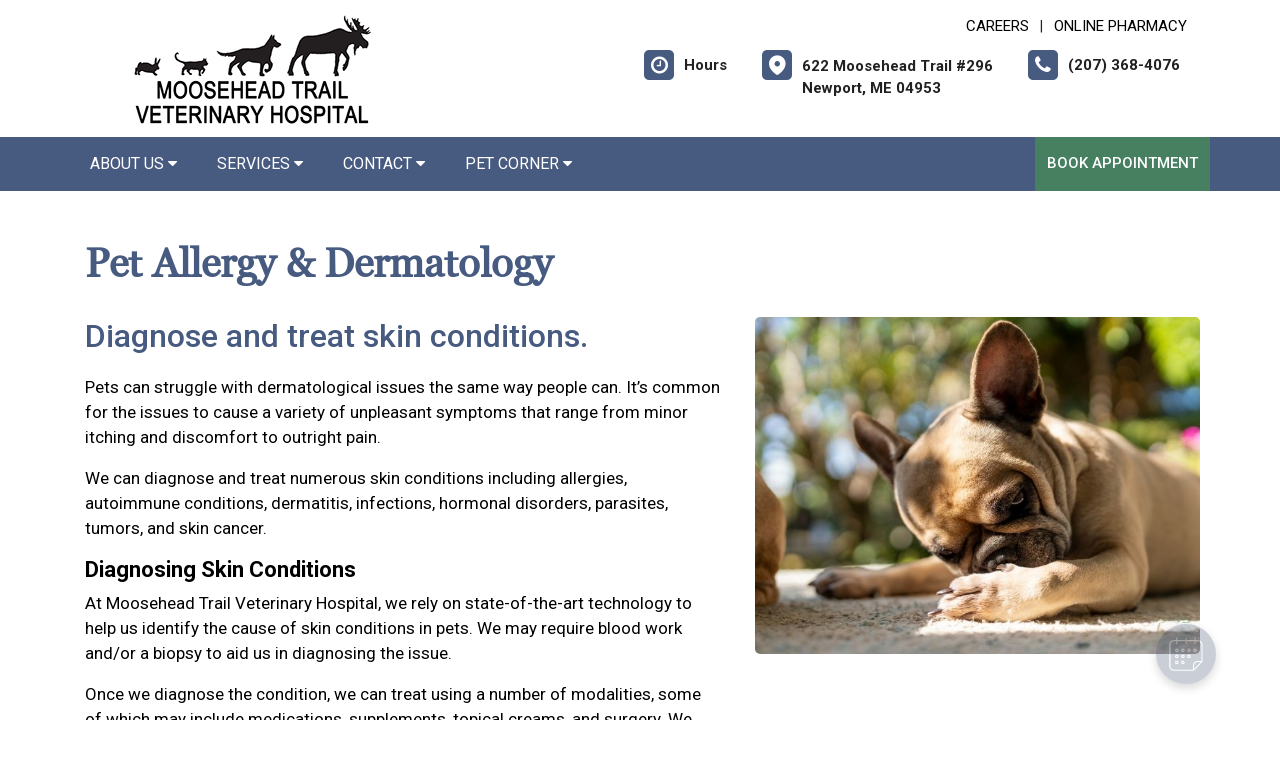

--- FILE ---
content_type: text/html;charset=UTF-8
request_url: https://mooseheadvet.com/services/veterinary-dermatologist
body_size: 55157
content:


<!DOCTYPE html>
<html lang="en">
	<head>
        
		<meta charset="utf-8">
		<meta name="viewport" content="width=device-width, initial-scale=1.0">
		<meta http-equiv="content-language" content="en-us">
		

        
        
            <meta name="theme-color" content="#6fb4f1" />
            
            <link rel="stylesheet" href="/css5/vendor.min.css" />
            <!-- FontAwesome -->
            <link rel="preload" href="/fonts/font-awesome/fonts/fontawesome-webfont.woff2?v=4.7.0" as="font" type="font/woff2" crossorigin>
            <link rel="preload" href="/fonts/svg/icomoon.ttf?7vfwjk" as="font" type="font/ttf" crossorigin>
            <link href="/fonts/font-awesome/css/font-awesome.min.css" rel="stylesheet" />
            <link rel="preconnect" href="https://fonts.googleapis.com">
            <link rel="preconnect" href="https://fonts.gstatic.com" crossorigin>
            <link href="https://fonts.googleapis.com/css2?family=Archivo+Narrow:wght@400;500;600;700&family=Roboto:wght@300;400;500;700;900&display=swap" rel="stylesheet">
            <!-- CustomCss -->
            <link href="/css5/style.min.css" rel="stylesheet" type="text/css" />
            <link href="/css5/media.min.css" rel="stylesheet" type="text/css" />
            
            <link href="/css5/style_bfs.min.css" rel="stylesheet" type="text/css" />
            
<style>



a:hover {
   color: #475A80;
}


.ftrbuton a {
  background: #475A80;
}

h1, .petabut h1, .page-title h1, h2, .infrmtxt h2, .petabut h2, a, .petabut a, .fetured-sec a, .infrmtxt a, .buttonlnk a, .footercontainer .ftrbuton a, .service-list a, .footercontainer .usetmtx .usetmtxicon i {
    color: #475A80;
}
.petabut a.btn, .fetured-sec a.btn, .infrmtxt a.btn, .service-list a.btn {
    color: #fff;
}

.menu-sec, .threebutton, .fetured-sec, .client-sec, .ftrlnk, .headercontainer .usertpright .usetmtx .usetmtxicon i, .contactContainer .usetmtx .usetmtxicon i, .footercontainer .ftrbuton a:hover {
    background-color: #475A80;
}


.allServices a:hover {
  background: #475A80;
}


.card .card-header .btn p, .t401 .card .btn .icon {
    color: #475A80;
}
.card .btn {
    border-color: #475A80;
}

.map-sec-contact {
    border-top: 5px solid #475A80;
}


.menu-sec .navbar-nav .nav-item ul a {
    border-bottom: 1px solid #475A80;
    color: #475A80;
}


.mobile_header {
    border-bottom: 6px solid #475A80;
}

.main_navigation {
    background: #475A80 !important;
}

.ftrbuton .cls-1 {
    fill: #fff !important;
    stroke: #fff !important;
}

.buttonlnk .cls-1, .footercontainer .ftrbuton .cls-1 {
    fill: #475A80 !important;
    stroke: #475A80 !important;
}

.buttonlnk a:hover .cls-1, .footercontainer .ftrbuton a:hover .cls-1 {
    fill: #fff !important;
    stroke: #fff !important;
}


a.btn {
    background-color: #475A80;
    border: 2px solid #475A80;
}

a.btn:hover {
    color: #475A80;
    border: 2px solid #475A80;
}

form.form_list [type=submit] {
    background: #475A80;
    border: 2px solid #475A80;
}



form.form_list [type=submit]:hover, form.form_list [type=submit]:focus {
    border: 2px solid #475A80 !important;
    color: #475A80;
}






.main_navigation li a:hover {
    background: #478060 !important;
}


.ftrbuton a:hover{
  background: #478060;
}

.service-list a:hover, .service-list a:focus {
    color: #478060;
}

.menu-sec a:focus, .menu-sec a:hover {
  background-color: #478060 !important;
}

#fdw nav ul li a:hover, #fdw nav ul li a:active, #fdwMob nav ul li a:hover, #fdwMob nav ul li a:active {
    background-color: #478060;
}


.hdrsbmt, .feturbox span, .clntbox span, .goglbox {
    background-color: #478060;
}

.goglbox {
    border: 6px solid #478060;
}

.service-list .picture {
    background-color: #478060;
}

.clntbox h3, .clntbox h6, .goglcotent h4, .goglcotent h5 {
    color: #478060;
}


</style>

            <link rel="stylesheet" href="/css/owl.carousel.min.css">
            <link rel="stylesheet" href="/css/owl.theme.default.min.css">
            <link href="/css/custom.css" rel="stylesheet" type="text/css" />
        
        <style>
        .customSlide .carousel-indicators {
            z-index: 10;
        }
        </style>

        <style>.grecaptcha-badge {opacity:0 !important; display:none !important}</style>
        <script src="https://www.google.com/recaptcha/api.js?render=6LebEe8UAAAAALNGjOIOMefF6r-fJWrZXOfklDb5"></script>


<style>
a:focus{outline-color:black;outline-style:dashed; outline-width:3px;outline-offset:2px;-moz-outline-radius:4px;}/*!sc*/

div:focus, img:focus, select:focus, button:focus {
  outline-color:black !important;
  outline-style:dashed !important;
  outline-width:3px !important;
  outline-offset:2px !important;
  -moz-outline-radius:4px !important;
  }
  /*!sc*/


.carousel-control-prev:focus{outline-color:black;outline-style:dashed; outline-width:3px;outline-offset:2px;-moz-outline-radius:4px;}
.carousel-control-next:focus{outline-color:black;outline-style:dashed; outline-width:3px;outline-offset:2px;-moz-outline-radius:4px;}

.carousel-control-prev:focus:not(:focus-visible) {
    outline: none;
    }
.carousel-control-next:focus:not(:focus-visible) {
    outline: none;
    }

d-block.img:focus{outline-color:inherit;outline-style:dashed;		outline-width:5px;outline-offset:-5px;-moz-outline-radius:4px;}/*!sc*/



</style>

     <div id="vetstoria-fw-btn-container" data-mode="html5" data-domain="us.vetstoria.com" data-site-hash="65830720d7518"></div>
<script src="https://us.vetstoria.com/js/oabp-widget-floating-button.min.js"></script>

<!-- Google tag (gtag.js) -->
<script async src="https://www.googletagmanager.com/gtag/js?id=G-FMG52GW9D2"></script>
<script>
  window.dataLayer = window.dataLayer || [];
  function gtag(){dataLayer.push(arguments);}
  gtag('js', new Date());

  gtag('config', 'G-FMG52GW9D2');
</script> <link rel="icon" href="/uploads/SiteAssets/1026/images/favicon/Favicon-16.png" sizes="16x16"> <link rel="icon" href="/uploads/SiteAssets/1026/images/favicon/Favicon-32.png" sizes="32x32"> <link rel="icon" href="/uploads/SiteAssets/1026/images/favicon/Favicon-96.png" sizes="96x96"> <link rel="icon" href="/uploads/SiteAssets/1026/images/favicon/Favicon-128.png" sizes="128x128"> <link rel="icon" href="/uploads/SiteAssets/1026/images/favicon/Favicon-196.png" sizes="196x196"> <link rel="apple-touch-icon" href="/uploads/SiteAssets/1026/images/favicon/Favicon-57.png" sizes="57x57"> <link rel="apple-touch-icon" href="/uploads/SiteAssets/1026/images/favicon/Favicon-60.png" sizes="60x60"> <link rel="apple-touch-icon" href="/uploads/SiteAssets/1026/images/favicon/Favicon-72.png" sizes="72x72"> <link rel="apple-touch-icon" href="/uploads/SiteAssets/1026/images/favicon/Favicon-76.png" sizes="76x76"> <link rel="apple-touch-icon" href="/uploads/SiteAssets/1026/images/favicon/Favicon-114.png" sizes="114x114"> <link rel="apple-touch-icon" href="/uploads/SiteAssets/1026/images/favicon/Favicon-120.png" sizes="120x120"> <link rel="apple-touch-icon" href="/uploads/SiteAssets/1026/images/favicon/Favicon-144.png" sizes="144x144"> <link rel="apple-touch-icon" href="/uploads/SiteAssets/1026/images/favicon/Favicon-152.png" sizes="152x152"> <link rel="apple-touch-icon" href="/uploads/SiteAssets/1026/images/favicon/Favicon-167.png" sizes="167x167"> <link rel="apple-touch-icon" href="/uploads/SiteAssets/1026/images/favicon/Favicon-180.png" sizes="180x180"> <link rel="apple-touch-icon" href="/uploads/SiteAssets/1026/images/favicon/Favicon-1024.png" sizes="1024x1024"> 
<script>
var Core = {};
Core.getElementsByClass = function(theClass) {
    var elementArray = [];
    if (document.all)
    {
    elementArray = document.all;
    }
    else
    {
    elementArray = document.getElementsByTagName("*");
    }
    var matchedArray = [];
    var pattern = new RegExp("(^| )" + theClass + "( |$)");
    for (var i = 0; i < elementArray.length; i++)
    {
    if (pattern.test(elementArray[i].className))
    {
      matchedArray[matchedArray.length] = elementArray[i];
    }
    }
    return matchedArray;
};

function hideClass(classObj) {
    var list = Core.getElementsByClass(classObj);
    for (var i = 0; i < list.length; i++) {
    list[i].style.display = 'none';
    }
}
</script>


	<title>Newport Veterinary Dermatologists | Cat & Dog Skin Allergies</title><meta name="keywords" content="dog skin allergies, dog flaky skin, veterinary dermatologist, dog dermatologist, pet dermatology, Newport"><meta name="description" content="Our veterinary dermatologists can diagnose and treat numerous skin conditions and help ease the discomfort. Dog skin allergies include itching, bald spots, scabs or infections."></head>
	<body class="t501 secondary5 secondary501">


        

<style>
.skip-content-button {
    font-size: 1.066667em;
    overflow: hidden;
    position: absolute;
    text-align: left;
	background-color:#fff;
	color: #000;
	z-index:99999;
    left: -1000px;
	top:0px;
}
</style>
<a href="#mainContent" class="skip-content-button" data-skip-content="" id="scb"
onfocus="this.style.left='0px';this.style.color = 'black';"
onblur="this.style.left='-1000px';this.style.color = 'white';"
>Skip to Main Content</a>
<a href="#mainFooter" class="skip-content-button" data-skip-content="" id="scbf"
onfocus="this.style.left='0px';this.style.color = 'black';"
onblur="this.style.left='-1000px';this.style.color = 'white';"
>Skip to Footer</a>



		<!--header start-->

        







<style>
/*a:focus {
  outline-color:black !important;
  outline-style:dashed !important;
  outline-width:3px !important;
  outline-offset:2px !important;
  -moz-outline-radius:4px !important;
}*//*!sc*/

a:focus{outline-color:black;outline-style:dashed; outline-width:3px;outline-offset:2px;-moz-outline-radius:4px;}
div:focus, img:focus, select:focus, button:focus {
  outline-color:black !important;
  outline-style:dashed !important;
  outline-width:3px !important;
  outline-offset:2px !important;
  -moz-outline-radius:4px !important;
  }
  /*!sc*/
.carousel-control-prev:focus{outline-color:black;outline-style:dashed; outline-width:3px;outline-offset:2px;-moz-outline-radius:4px;}
.carousel-control-next:focus{outline-color:black;outline-style:dashed; outline-width:3px;outline-offset:2px;-moz-outline-radius:4px;}

.carousel-control-prev:focus:not(:focus-visible) {
    outline: none;
    }
.carousel-control-next:focus:not(:focus-visible) {
    outline: none;
    }
d-block.img:focus{outline-color:inherit;outline-style:dashed;		outline-width:5px;outline-offset:-5px;-moz-outline-radius:4px;}/*!sc*/
</style>



<style>
/**nav**/
.mobile_header {
    display: none;
}

.responsive_nav {
    display: none;
    height: 35px;
    width: 35px;
    background: #fff;
    border: none;
    color: #000;
    font-size: 35px;
    line-height: 38px;
    padding: 0;
    float: right;
    text-align: center;
    margin: 0;
    position: absolute;
    top: 50%;
    right: 11px;
    transform: translateY(-50%);
}

.responsive_nav .tglr {
    color: #000;
}

.responsive_nav:hover, .responsive_nav:focus{
  /*  background: #0265a1;
    color: #fff; */
}

#fdw nav select, #fdwMob nav select {
	display:none; /* this is just for the mobile display */
}
#fdw nav ul, #fdwMob nav ul {
	display:block;
	z-index:999999;
}
#fdw nav ul li, #fdwMob nav ul li {
    display: inline-block;
    padding: 0;
    position: relative;
    line-height: 35px;
}
#fdw nav ul li a, #fdwMob nav ul li a {
    font-size: 18px;
   /* color: #fff !important;  */
 /*   font-family: 'Crete Round', serif !important;   */
    font-weight: 300;
  /*  text-transform: capitalize !important;   */
}
#fdw nav ul li a:link, #fdw nav ul li a:visited, #fdwMob nav ul li a:link, #fdwMob nav ul li a:visited {
  /*	color:#444;  */
  /*	text-transform:uppercase;   */
	display:inline-block;
	position:relative;
}
#fdw nav ul li a:hover, #fdw nav ul li a:active, #fdwMob nav ul li a:hover, #fdwMob nav ul li a:active {
   /*	color:#e25d29; */
	text-decoration:none;
    background-color: #e92a7a;
}
#fdw nav ul li span, #fdwMob nav ul li span {
	position:absolute;
	right:-12px;
	bottom:6px;
	width:7px;
	height:8px;
	margin:0 0 0 3px;
	float:right;
	display:block;
	background:url('images/nav_arrow.png') no-repeat left -8px;
	font:0/0 a;
}
#fdw nav ul li.current, #fdwMob nav ul li.current {
    border-bottom: 2px solid #ffffff;
}
#fdw nav ul li.current a, #fdwMob nav ul li.current a {
  /*	color:#e25d29; */
	cursor: default;
}
#fdw nav ul li.current a span, #fdwMob nav ul li.current a span {
	background:url('../images/nav_arrow.png') no-repeat left 0;
}
#fdw nav ul li.current ul li a, #fdwMob nav ul li.current ul li a {
	cursor:pointer;
}


#fdw nav ul li ul.sub_menu, #fdwMob nav ul li ul.sub_menu {
    position: absolute;
    top: 100%;
    left: 50%;
    margin: 0;
    padding: 15px 0px;
    background: #fff;
    border-top: none;
    display: none;
    z-index: 999999;
    -moz-box-shadow: 0px 6px 7px #121012;
    -webkit-box-shadow: 0px 6px 7px #121012;
    box-shadow: 0px 6px 7px #d2cdd2;
    border-radius: 5px;
    transform: translateX(-50%);
    width: 100%;
}
#fdw nav ul li ul.sub_menu:before, #fdwMob nav ul li ul.sub_menu:before {
    position: absolute;
    content: '';
    width: 20px;
    height: 20px;
    top: -10px;
    right: auto;
    left: 15px;
    text-align: left;
    display: block;
    margin: 0px auto;
    width: 0;
    height: 0;
    border-style: solid;
    border-width: 0 10px 10px 10px;
    border-color: transparent transparent #ffffff transparent;
}
#fdw nav ul li ul.sub_menu li.arrow_top, #fdwMob nav ul li ul.sub_menu li.arrow_top {
	position:absolute;
	top:-12px;
	left:12px;
	width:13px;
	height:8px;
	display:block;
	border:none;
	background:url('images/arrow_top.png') no-repeat left top;
}
#fdw nav ul li ul.sub_menu li, #fdwMob nav ul li ul.sub_menu li {
    float: none;
    margin: 0;
    padding: 0;
    border-bottom: none;
    line-height: 0 !important;
    display: block;
}
#fdw nav ul li ul.sub_menu li a, #fdwMob nav ul li ul.sub_menu li a {
    white-space: nowrap;
    width: 220px;
    padding: 0;
    text-transform: none !important;
    color: #080808 !important;
    line-height: 34px;
    font-size: 17px;
    font-weight: 300;
}
#fdw nav ul li ul.sub_menu li a:hover, #fdwMob nav ul li ul.sub_menu li a:hover {
	background:#f9f9f9;
   	color:#333;
}
#fdw nav ul li ul.sub_menu li a.subCurrent, #fdwMob nav ul li ul.sub_menu li a.subCurrent {
  /*	color:#e25d29; */
	cursor:default;
}
#fdw nav ul li ul.sub_menu li a.subCurrent:hover, #fdwMob nav ul li ul.sub_menu li a.subCurrent:hover {
	background:none;
}


#fdw nav ul, #fdwMob nav ul {
    display: block;
    z-index: 999999;
    text-align: right;
}
.navbar ul ul.sub_menu_maxheight {
    max-height: 512px;
    overflow: auto;
    overflow-x: hidden;
}


/**nav**/

.headercontainer .usertpright .usetmtx .usetmtxtext, .footercontainer .usetmtx .usetmtxtext {
    white-space: nowrap;
}


@media screen and (max-width:991px){

    .headercontainer {
        display: none;
    }

    .mobile_header {
        display: block;
        padding: 10px 14px;
        border-bottom: 6px solid #475A80;
        position: relative;
    }

    .logo img {
        width: auto;
        height: 80px;
    }

	.site_header{
		position: relative;
	}

	.site_header .container{
		position: static;
	}

	.main_navigation{
		display: none;
		position: absolute;
		background: #475A80;
		top: 100%;
		width: 100%;
		left:0;
		z-index: 9999;
		-o-box-shadow: 0 2px 2px #999;
		-moz-box-shadow: 0 2px 2px #999;
		-webkit-box-shadow: 0 2px 2px #999;
		-ms-box-shadow: 0 2px 2px #999;
		box-shadow: 0 2px 2px #999;
	}

	.responsive_nav {
	    display: block;
	}

	.main_navigation ul li{
		float: none;
		width: 100%;
	}

	.main_navigation ul li a{
		padding: 8px 15px;
		border-top: 1px solid #fff;
		width: 100%;
		text-align: left;
		font-size: 14px;
        color: #fff;
        text-decoration: none;
	}

	.main_navigation ul li a:before{
		display: none;
	}

	.main_navigation ul ul{
		display: none;
	}

	.main_navigation .mean-expand{
		position: absolute;
		top: 0;
		right: 0;
		z-index: 5;
		width: 40px;
		height: 42px;
		cursor: pointer;
		background: #475A80;
		line-height: 40px;
	}

	.main_navigation .mean-expand:before{
		position: absolute;
		height: 10px;
		width: 2px;
		content: "";
		background: #4abfb3;
		left: 0;
		right: 0;
		top: 0;
		bottom: 0;
		margin: auto;
	}

	.main_navigation .mean-expand:after{
		position: absolute;
		width: 10px;
		height: 2px;
		content: "";
		background: #4abfb3;
		left: 0;
		right: 0;
		top: 0;
		bottom: 0;
		margin: auto;
	}

	.main_navigation .mean-expand.mean-clicked:before{
		display: none;
	}



    .main_navigation li li a:hover {
        background: #f9f9f9 !important;
    }


	/*---nab-end--*/
}

@media screen and (max-width:991px){

    #fdwMob nav ul {
        padding-left: 0;
        margin-bottom: 0;
    }

    #fdwMob nav ul li ul.sub_menu li a {
        width: 100%;
        padding: 0px 15px;
    }


	.main_navigation ul ul{
		position: absolute;
		left: 0;
		top: 100%;
		min-width: 200px;
		z-index: 99;
		background: #fff;
		opacity: 0;
		visibility: hidden;
		-moz-transform: translateX(-100px);
		-webkit-transform: translateX(-100px);
		-o-transform: translateX(-100px);
		-ms-transform: translateX(-100px);
		transform: translateX(-100px);
	}

	.main_navigation ul li:hover ul{
		opacity: 1;
		visibility: visible;
		-moz-transform: translateX(0px);
		-webkit-transform: translateX(0px);
		-o-transform: translateX(0px);
		-ms-transform: translateX(0px);
		transform: translateX(0px);
		transition: all 400ms ease-in-out;
		-o-transition: all 400ms ease-in-out;
		-ms-transition: all 400ms ease-in-out;
		-moz-transition: all 400ms ease-in-out;
		-webkit-transition: all 400ms ease-in-out;
	}

	.main_navigation ul ul li{
		width: 100%;
		float: left;
		text-align: left;
		padding-right:0;
	}

	.main_navigation ul ul li a:before{
		display: none;
	}

	.main_navigation ul ul li a{
		border:none;
		/*border-bottom: 1px solid #ddd;*/
		color: #fff;
		padding: 8px 15px;
		text-align: left;
	}
	.main-main_nav .menu-item-has-children > a:after{
		top: 17px;
	}
}
</style>


<header class="headercontainer">
    
  <div class="container desktopHeaderTop">
    <div class="justify-content-between align-items-center">
      <div class="lgohdr">
        <div class="logo">
          <a href="/">
            <img src="/uploads/SiteAssets/1026/images/moosehead-trail-335px.png" alt="Link to Homepage of Moosehead Trail Veterinary Hospital">
          </a>
        </div>


      <div class="tophdr" style="justify-content: flex-start;">
        
        <div class="toplogn">
            
            
                <a href="/veterinary-careers">CAREERS</a>
            | <a href="https://mooseheadtrailveterinaryhospital.ourvet.com" target="_blank" aria-label="New window to Online Pharmacy">Online Pharmacy</a>
            
        </div>
        

        <div class="usertpright">
          <a class="usetmtx" href="/location-and-hours">
            <span class="usetmtxicon"><i class="fa fa-clock-o"></i></span>
            <span class="usetmtxtext">Hours </span>
          </a>
          <a class="usetmtx" href="/location-and-hours">

            <span class="usetmtxicon" style="vertical-align: top;"><i class="icon icon-map-c"></i></span>
            <span class="usetmtxtext" style="padding-top: 5px;">622 Moosehead Trail #296<br />
            Newport, ME 04953</span>
          </a>
          <div class="nbrtxt">
          <a class="usetmtx" href="tel:(207) 368-4076">
            <span class="usetmtxicon"><i class="fa fa-phone"></i></span>
            <span class="usetmtxtext">(207) 368-4076</span>
          </a>
          
        </div>
        </div>
        
      </div>

      </div>

    </div>
  </div>


  <div class="menu-sec" style="position:relative;">
    <div class="container">
      <div class="row">




<script>
$(document).keyup(function(e) {
     if (e.keyCode == 27) { // escape key maps to keycode `27`
	  
                if(document.getElementById('submenu1').style.display!='none'){
                	document.getElementById('submenu1').style.display='none';
                	document.getElementById('submenu1title"').setAttribute('aria-expanded', false);
			document.getElementById('submenu1title"').focus();
                  }
        
    }
});
</script>

<style>
:focus:not(:focus-visible) {
    outline: none;
    }
.desktop_navigation .fa-caret-down {
    font-size: 16px;
    padding-left:2px;
}
.main_navigation .fa-caret-down {
    display: inline;
}
</style>

      <nav class="navbar navbar-expand-lg bg-light">

          <button class="navbar-toggler" type="button" data-toggle="collapse" data-target="#navbarNavDropdown" aria-controls="navbarNavDropdown" aria-expanded="false" aria-label="Toggle navigation">
            <span class="tglr"><i class="fa fa-bars" aria-hidden="true"></i></span>
          </button>
          
          <div class="collapse navbar-collapse" id="navbarNavDropdown">
            <ul class="navbar-nav mr-auto mb-2 mb-lg-0">
              


    
            <li class="nav-item">
                
                    <a class="nav-link" href="javascript:void(0);" id="submenu4title" role="button" aria-haspopup="true" aria-expanded="false" aria-controls="submenu4"
        				onclick="
                        if(document.getElementById('submenu4').style.display=='none'){
                            hideClass('sub_menu');
                        	$('#submenu4').slideToggle(150);
                        	document.getElementById('submenu4title').setAttribute('aria-expanded', true);
                          } else {
                        	$('#submenu4').slideToggle(150);
                        	document.getElementById('submenu4title').setAttribute('aria-expanded', false);
                          }
        				"
                        >About Us <i class="fa fa-caret-down"></i></a>
                
                        <ul style="display: none;" class="sub_menu" id="submenu4">
                            
                        	<li><a href="/veterinary-hospital" >Our Practice</a></li>
                            
                        	<li><a href="/veterinarians" >Meet the Team</a></li>
                            
                        	<li><a href="/veterinary-careers" >Careers</a></li>
                            
                        	<li><a href="/policies" >Policies & Payments</a></li>
                            
                        	<li><a href="/mobile-app"  onfocus="document.getElementById('submenu4close').style.display='block';">Mobile App</a></li>
                            
                        	    <li style="display:none" id="submenu4close"><a href="javascript:void(0);"
                        	    onclick="
                        	    document.getElementById('submenu4').style.display='none';
                        	    document.getElementById('submenu4title').setAttribute('aria-expanded', false);
                        	    document.getElementById('submenu4title').focus();
                        	    ">Close</a></li>
                        </ul>
                    
            </li>
        
                <li class="nav-item"><a class="nav-link" href="javascript:void(0);" id="submenu1title" role="button" aria-haspopup="true" aria-expanded="false" aria-controls="submenu1"
				onclick="
                if(document.getElementById('submenu1').style.display=='none'){
                    hideClass('sub_menu');
                	$('#submenu1').slideToggle(150);
                	document.getElementById('submenu1title').setAttribute('aria-expanded', true);
                  } else {
                	$('#submenu1').slideToggle(150);
                	document.getElementById('submenu1title').setAttribute('aria-expanded', false);
                  }
				"
                >Services <i class="fa fa-caret-down"></i></a>
                    <ul style="display: none;" class="sub_menu" id="submenu1">
                    	    <li><a href="/services">All Services</a></li>
                        
                    	    <li><a href="/services/vet-exams" >Dog & Cat Care</a></li>
                        
                    	    <li><a href="/services/veterinary-nutritionist" >Pet Nutrition</a></li>
                        
                    	    <li><a href="/services/pet-microchipping" >Pet Microchipping</a></li>
                        
                    	    <li><a href="/services/veterinary-dermatologist" >Pet Allergy & Dermatology</a></li>
                        
                    	    <li><a href="/services/pet-diagnostics" >Diagnostics</a></li>
                        
                    	    <li><a href="/services/pet-behaviorist" >Pet Behavior Counseling </a></li>
                        
                    	    <li><a href="/services/pet-dentist" >Pet Dental Care</a></li>
                        
                    	    <li><a href="/services/vet-surgery" >Surgical Procedures</a></li>
                        
                    	    <li><a href="/services/pet-health-certificates" >International Health Certificates </a></li>
                        
                    	    <li><a href="/services/pet-products" >Pharmacy & Pet Products</a></li>
                        
                    	    <li><a href="/services/emergency-vet" >Pet Emergencies</a></li>
                        
                    	    <li><a href="/services/end-of-life-pet-care"  onfocus="document.getElementById('submenu1close').style.display='block';">End of Life Pet Care</a></li>
                        
                	    <li style="display:none" id="submenu1close"><a href="javascript:void(0);"
                	    onclick="
                	    document.getElementById('submenu1').style.display='none';
                	    document.getElementById('submenu1title').setAttribute('aria-expanded', false);
                	    document.getElementById('submenu1title').focus();
                	    ">Close</a></li>
                    </ul>
                </li>
            
            <li class="nav-item">
                
                    <a class="nav-link" href="javascript:void(0);" id="submenu18title" role="button" aria-haspopup="true" aria-expanded="false" aria-controls="submenu18"
        				onclick="
                        if(document.getElementById('submenu18').style.display=='none'){
                            hideClass('sub_menu');
                        	$('#submenu18').slideToggle(150);
                        	document.getElementById('submenu18title').setAttribute('aria-expanded', true);
                          } else {
                        	$('#submenu18').slideToggle(150);
                        	document.getElementById('submenu18title').setAttribute('aria-expanded', false);
                          }
        				"
                        >Contact <i class="fa fa-caret-down"></i></a>
                
                        <ul style="display: none;" class="sub_menu" id="submenu18">
                            <li><a href="/contact">Contact</a></li> 
                        	<li><a href="/appointment" >Book an Appointment</a></li>
                            
                        	<li><a href="/refills"  onfocus="document.getElementById('submenu18close').style.display='block';">Refill Request</a></li>
                            
                        	    <li style="display:none" id="submenu18close"><a href="javascript:void(0);"
                        	    onclick="
                        	    document.getElementById('submenu18').style.display='none';
                        	    document.getElementById('submenu18title').setAttribute('aria-expanded', false);
                        	    document.getElementById('submenu18title').focus();
                        	    ">Close</a></li>
                        </ul>
                    
            </li>
        
            <li class="nav-item">
                
                    <a class="nav-link" href="javascript:void(0);" id="submenu26title" role="button" aria-haspopup="true" aria-expanded="false" aria-controls="submenu26"
        				onclick="
                        if(document.getElementById('submenu26').style.display=='none'){
                            hideClass('sub_menu');
                        	$('#submenu26').slideToggle(150);
                        	document.getElementById('submenu26title').setAttribute('aria-expanded', true);
                          } else {
                        	$('#submenu26').slideToggle(150);
                        	document.getElementById('submenu26title').setAttribute('aria-expanded', false);
                          }
        				"
                        >Pet Corner <i class="fa fa-caret-down"></i></a>
                
                        <ul style="display: none;" class="sub_menu sub_menuLast" id="submenu26">
                            
                        	<li><a href="/surgical-faqs" >Surgical FAQs</a></li>
                            
                        	<li><a href="/news" >News & Articles</a></li>
                            
                        	<li><a href="/pet-resources"  onfocus="document.getElementById('submenu26close').style.display='block';">Resources & Links</a></li>
                            
                        	    <li style="display:none" id="submenu26close"><a href="javascript:void(0);"
                        	    onclick="
                        	    document.getElementById('submenu26').style.display='none';
                        	    document.getElementById('submenu26title').setAttribute('aria-expanded', false);
                        	    document.getElementById('submenu26title').focus();
                        	    ">Close</a></li>
                        </ul>
                    
            </li>
        

            </ul>

            

                <div class="d-flex">
                  <a href="/appointment-request" class="hdrsbmt">Book Appointment</a>
                </div>
            
          </div>

      </nav>
      
</div>

    </div>
  </div>

  <!-- navbanner -->
    
  <!-- /navbanner -->


</header>




  <!--Mobile Header-->
			<div class="mobile_header">
				<div class="top-header">
					<div class="logo">
						<a href="/"><img src="/uploads/SiteAssets/1026/images/moosehead-trail-335px.png" alt="Moosehead Trail Veterinary Hospital" class="img-responsive"></a>
					</div>

					<div id="fdwMob">
                        

                        <button aria-label="Toggle navigation" onclick="if(document.getElementById('mobileMainNav').style.display=='block'){hideDiv('mobileMainNav')} else {showDiv('mobileMainNav')}" class=" responsive_nav navbar-toggler" type="button" >
                        <span class="tglr"><i class="fa fa-bars" aria-hidden="true"></i></span>
                        </button>
                        <style>
                        #fdw nav ul .multiLocMobileNav {
                            line-height:1;
                            padding: 10px 0;
                        }
                        #fdw nav ul .multiLocMobileNav a{
                            line-height:1;
                        }
                        #fdwMob nav ul .multiLocMobileNav {
                            line-height:1;
                            padding: 10px 0;
                        }
                        #fdwMob nav ul .multiLocMobileNav a{
                            line-height:1;
                        }


                        </style>
                        <nav class="main_navigation" id="mobileMainNav">
                        
                            <ul>
                                
                                    <li style="background-color:#478060"><a href="/appointment-request">Book Appointment</a></li>
                                
                                <li><a href="tel:(207) 368-4076">Call: (207) 368-4076</a></li>

                                
                                    <li><a href="/location-and-hours">Hours</a></li>
                                
            <li class="nav-item">
                
                    <a class="nav-link" href="javascript:void(0);" id="submenu4Mtitle" role="button" aria-haspopup="true" aria-expanded="false" aria-controls="submenu4M"
        				onclick="
                        if(document.getElementById('submenu4M').style.display=='none'){
                            hideClass('sub_menu');
                        	$('#submenu4M').slideToggle(150);
                        	document.getElementById('submenu4Mtitle').setAttribute('aria-expanded', true);
                          } else {
                        	$('#submenu4M').slideToggle(150);
                        	document.getElementById('submenu4Mtitle').setAttribute('aria-expanded', false);
                          }
        				"
                        >About Us <i class="fa fa-caret-down"></i></a>
                
                        <ul style="display: none;" class="sub_menu" id="submenu4M">
                            
                        	<li><a href="/veterinary-hospital" >Our Practice</a></li>
                            
                        	<li><a href="/veterinarians" >Meet the Team</a></li>
                            
                        	<li><a href="/veterinary-careers" >Careers</a></li>
                            
                        	<li><a href="/policies" >Policies & Payments</a></li>
                            
                        	<li><a href="/mobile-app"  onfocus="document.getElementById('submenu4close').style.display='block';">Mobile App</a></li>
                            
                        	    <li style="display:none" id="submenu4Mclose"><a href="javascript:void(0);"
                        	    onclick="
                        	    document.getElementById('submenu4M').style.display='none';
                        	    document.getElementById('submenu4Mtitle').setAttribute('aria-expanded', false);
                        	    document.getElementById('submenu4Mtitle').focus();
                        	    ">Close</a></li>
                        </ul>
                    
            </li>
        
                <li class="nav-item"><a class="nav-link" href="javascript:void(0);" id="submenu1Mtitle" role="button" aria-haspopup="true" aria-expanded="false" aria-controls="submenu1M"
				onclick="
                if(document.getElementById('submenu1M').style.display=='none'){
                    hideClass('sub_menu');
                	$('#submenu1M').slideToggle(150);
                	document.getElementById('submenu1Mtitle').setAttribute('aria-expanded', true);
                  } else {
                	$('#submenu1M').slideToggle(150);
                	document.getElementById('submenu1Mtitle').setAttribute('aria-expanded', false);
                  }
				"
                >Services <i class="fa fa-caret-down"></i></a>
                    <ul style="display: none;" class="sub_menu" id="submenu1M">
                    	    <li><a href="/services">All Services</a></li>
                        
                    	    <li><a href="/services/vet-exams" >Dog & Cat Care</a></li>
                        
                    	    <li><a href="/services/veterinary-nutritionist" >Pet Nutrition</a></li>
                        
                    	    <li><a href="/services/pet-microchipping" >Pet Microchipping</a></li>
                        
                    	    <li><a href="/services/veterinary-dermatologist" >Pet Allergy & Dermatology</a></li>
                        
                    	    <li><a href="/services/pet-diagnostics" >Diagnostics</a></li>
                        
                    	    <li><a href="/services/pet-behaviorist" >Pet Behavior Counseling </a></li>
                        
                    	    <li><a href="/services/pet-dentist" >Pet Dental Care</a></li>
                        
                    	    <li><a href="/services/vet-surgery" >Surgical Procedures</a></li>
                        
                    	    <li><a href="/services/pet-health-certificates" >International Health Certificates </a></li>
                        
                    	    <li><a href="/services/pet-products" >Pharmacy & Pet Products</a></li>
                        
                    	    <li><a href="/services/emergency-vet" >Pet Emergencies</a></li>
                        
                    	    <li><a href="/services/end-of-life-pet-care"  onfocus="document.getElementById('submenu1Mclose').style.display='block';">End of Life Pet Care</a></li>
                        
                	    <li style="display:none" id="submenu1Mclose"><a href="javascript:void(0);"
                	    onclick="
                	    document.getElementById('submenu1M').style.display='none';
                	    document.getElementById('submenu1Mtitle').setAttribute('aria-expanded', false);
                	    document.getElementById('submenu1Mtitle').focus();
                	    ">Close</a></li>
                    </ul>
                </li>
            
            <li class="nav-item">
                
                    <a class="nav-link" href="javascript:void(0);" id="submenu18Mtitle" role="button" aria-haspopup="true" aria-expanded="false" aria-controls="submenu18M"
        				onclick="
                        if(document.getElementById('submenu18M').style.display=='none'){
                            hideClass('sub_menu');
                        	$('#submenu18M').slideToggle(150);
                        	document.getElementById('submenu18Mtitle').setAttribute('aria-expanded', true);
                          } else {
                        	$('#submenu18M').slideToggle(150);
                        	document.getElementById('submenu18Mtitle').setAttribute('aria-expanded', false);
                          }
        				"
                        >Contact <i class="fa fa-caret-down"></i></a>
                
                        <ul style="display: none;" class="sub_menu" id="submenu18M">
                            <li><a href="/contact">Contact</a></li> 
                        	<li><a href="/appointment" >Book an Appointment</a></li>
                            
                        	<li><a href="/refills"  onfocus="document.getElementById('submenu18close').style.display='block';">Refill Request</a></li>
                            
                        	    <li style="display:none" id="submenu18Mclose"><a href="javascript:void(0);"
                        	    onclick="
                        	    document.getElementById('submenu18M').style.display='none';
                        	    document.getElementById('submenu18Mtitle').setAttribute('aria-expanded', false);
                        	    document.getElementById('submenu18Mtitle').focus();
                        	    ">Close</a></li>
                        </ul>
                    
            </li>
        
            <li class="nav-item">
                
                    <a class="nav-link" href="javascript:void(0);" id="submenu26Mtitle" role="button" aria-haspopup="true" aria-expanded="false" aria-controls="submenu26M"
        				onclick="
                        if(document.getElementById('submenu26M').style.display=='none'){
                            hideClass('sub_menu');
                        	$('#submenu26M').slideToggle(150);
                        	document.getElementById('submenu26Mtitle').setAttribute('aria-expanded', true);
                          } else {
                        	$('#submenu26M').slideToggle(150);
                        	document.getElementById('submenu26Mtitle').setAttribute('aria-expanded', false);
                          }
        				"
                        >Pet Corner <i class="fa fa-caret-down"></i></a>
                
                        <ul style="display: none;" class="sub_menu sub_menuLast" id="submenu26M">
                            
                        	<li><a href="/surgical-faqs" >Surgical FAQs</a></li>
                            
                        	<li><a href="/news" >News & Articles</a></li>
                            
                        	<li><a href="/pet-resources"  onfocus="document.getElementById('submenu26close').style.display='block';">Resources & Links</a></li>
                            
                        	    <li style="display:none" id="submenu26Mclose"><a href="javascript:void(0);"
                        	    onclick="
                        	    document.getElementById('submenu26M').style.display='none';
                        	    document.getElementById('submenu26Mtitle').setAttribute('aria-expanded', false);
                        	    document.getElementById('submenu26Mtitle').focus();
                        	    ">Close</a></li>
                        </ul>
                    
            </li>
        
                                    <li><a href="https://mooseheadtrailveterinaryhospital.ourvet.com" target="_blank" aria-label="New window to Online Pharmacy">Online Pharmacy</a></li>
                                



                                <li><a href="/veterinary-careers">Careers</a></li>



                                






                            </ul>
                        </nav>
					</div><!-- end fdw -->

				</div>
			</div>
		<!--Mobile Header-->


      



<main>
<div class="midSection" id="mainContent"> <!-- cacheHeaderFlag -->

<style>
.col-5-pl20 {
    padding-left: 20px;
    padding-right: 10px;
}


@media only screen and (max-width: 800px) {
.col-5-pl20 {
    padding-left: 15px;
    padding-right: 15px;
}
}
</style>
<div class="main" >
    <div class="container">
    

    <section class="page-title" style="padding-bottom: 20px;">
    	<h1>Pet Allergy & Dermatology</h1>
    </section>

    <section class="meet-team">
    <div class="container no_padding">
    	<div class="row">
    		<div id="myGreenDIV" class="col-lg-7 col-md-7">
    			<div class="bio_details">
                    
                        <h2 class="mb20">Diagnose and treat skin conditions.</h2>
                    <p>Pets can struggle with dermatological issues the same way people can. It&rsquo;s common for the issues to cause a variety of unpleasant symptoms that range from minor itching and discomfort to outright pain.</p>

<p>We can diagnose and treat numerous skin conditions including allergies, autoimmune conditions, dermatitis, infections, hormonal disorders, parasites, tumors, and skin cancer.&nbsp;</p>

<h3>Diagnosing Skin Conditions</h3>

<p>At Moosehead Trail Veterinary Hospital, we rely on state-of-the-art technology to help us identify the cause of skin conditions in pets. We may require blood work and/or a biopsy to aid us in diagnosing the issue.</p>

<p>Once we diagnose the condition, we can treat using a number of modalities, some of which may include medications, supplements, topical creams, and surgery. We don&rsquo;t believe in &ldquo;one-size-fits-all&rdquo; treatment, so your pet&rsquo;s treatment plan will be tailored to meet their individual needs. &nbsp;</p>

<h3>Managing Allergies in Pets</h3>

<p>If we conclude that an allergy is causing your pet&rsquo;s discomfort, we&rsquo;ll establish whether the allergy is environmental or food related and then try to further pinpoint the exact cause. From there, we&rsquo;ll work with you to develop a strategy to limit your pet&rsquo;s exposure to that specific trigger.</p>

<p>We&rsquo;re often able to alleviate symptoms of allergies in pets. In cases where the condition is chronic we focus on alleviating the symptoms with long term management using a variety of treatment modalities.</p>

<p>Your pet may have an allergy if they exhibit the following behaviors:</p>

<ul>
	<li>Obsessively chewing or licking the affected area</li>
	<li>Grooming more than usual&nbsp;</li>
	<li>Constant scratching that leads to flaking skin, bald spots, and/or scabs</li>
</ul>

<p>Other common signs of allergies include unusual lumps or bumps and smelly ears.&nbsp;</p>

<p>If you notice these symptoms and think your pet may be struggling with a skin condition caused by an allergy, let us address the issue and help them live a more comfortable life.</p>

<p><strong>Call us at <a href="tel:(207) 368-4076">(207) 368-4076</a> or <a href="/appointment" title="Request aPet Skin Allergy Appointment">request online</a> to schedule a consultation. </strong></p> 
    			</div>
    		</div>
            
        		<div id="myredDIV" class="col-lg-5 col-md-5 col-5-pl20">
        			<div class="team_pic">
        				<img src="/uploads/SiteAssets/0/images/services/pet-allergies2.jpg" class="img-responsive" width="100%" alt="Pet Skin Allergies: scabs">
        			</div>
        		</div>
            
    	</div>
    </div>
    </section>


    
          

	</div>
</div>




</div> 
</main>



<style>
.colFlex {
    display: flex;
    justify-content: right;
}

.footercontainer p {
}
.cpyrght p a {
    text-decoration: none;
    color: inherit;
    font-size: inherit;
}

.twitter {
    display: inline-block;
    width: 24px;
    height: 24px;
    background-image: url(/images/logoTwitter.png);
    background-repeat: no-repeat;
    background-size: cover;
    vertical-align: -0.07em;
    margin-left: 10px;
    margin-right:10px;
}


@media (max-width: 767px){
.colFlex {
    justify-content: left;
    margin-top:25px;
}
}
@media (max-width: 575px){
.hertflicn {
    text-align: left;
    margin-top: 10px;
}
.hertflicn i:first-child {
    padding-left: 0;
}
}
@media (max-width: 480px){
.colFlex {
    justify-content: center;
}

}

</style>


<section class="ftrlnk">
  <div class="container">
    <div class="row">
      <div class="col-lg-6 col-md-6 col-sm-6 col-12">
        <p>Moosehead Trail Veterinary Hospital</p>
      </div>
      <div class="col-lg-6 col-md-6 col-sm-6 col-12">
        <div class="hertflicn">

            
                <a target="_blank" href="https://www.facebook.com/mooseheadvet/" aria-label="New window to Facebook"><i aria-hidden="true" class="fa fa-facebook-f"></i></a>
            
                <a target="_blank" href="https://www.yelp.com/biz/moosehead-trail-veterinary-hospital-newport" aria-label="New window to Yelp"><i aria-hidden="true" class="fa fa-yelp"></i></a>
            

          
        </div>
      </div>
    </div>
  </div>
</section>

<footer id="mainFooter" class="footercontainer">
  <div class="container">
  
    <div class="row">
      <div class="col-lg-4 col-md-6 col-sm-12">
        <a class="usetmtx" href="/location-and-hours">
          <span class="usetmtxicon"><i class="icon icon-map-c"></i></span>
          <span class="usetmtxtext">622 Moosehead Trail #296 Newport, ME 04953 </span>
        </a>
        
        <a class="usetmtx" href="mailto:mooseheadtrailvet@gmail.com">
          <span class="usetmtxicon"><i class="fa fa-envelope"></i></span>
          <span class="usetmtxtext">email: mooseheadtrailvet@gmail.com</span>
        </a>
        
        <a class="usetmtx" href="tel:(207) 368-4076">
          <span class="usetmtxicon"><i class="fa fa-phone"></i></span>
          <span class="usetmtxtext">phone: (207) 368-4076</span>
        </a>
        
        <a class="usetmtx" href="tel:(207) 368-4078">
          <span class="usetmtxicon"><i class="fa fa-print"></i></span>
          <span class="usetmtxtext">fax: (207) 368-4078</span>
        </a>
        
        <div class="ftrabut"><p>Veterinarians proudly serving the Newport, ME area, including (but not limited to):&nbsp;Corinna, Palmyra, St. Albans, Hartland, Pittsfield, Dexter, and Detroit.</p>
        </div>
        
      </div>

      <div class="col-lg-4 col-md-6 col-sm-12">
        <div class="ofchour">
          <h5>Office Hours</h5>

          
          <div class="daysec">
            <p><span>Monday:</span> 8:00am &nbsp;- 5:00pm</p>
          </div>
          
          <div class="daysec">
            <p><span>Tuesday:</span> 8:00am &nbsp;- 5:00pm</p>
          </div>
          
          <div class="daysec">
            <p><span>Wednesday:</span> 8:00am &nbsp;- 5:00pm</p>
          </div>
          
          <div class="daysec">
            <p><span>Thursday:</span> 8:00am &nbsp;- 5:00pm</p>
          </div>
          
          <div class="daysec">
            <p><span>Friday:</span> 8:00am &nbsp;- 5:00pm</p>
          </div>
          
          <div class="daysec">
            <p><span>Saturday:</span> Closed </p>
          </div>
          
          <div class="daysec">
            <p><span>Sunday:</span> Closed </p>
          </div>

          
    	  <div class="daysec">
            <p>Book your pet&#39;s next health exam with our <a href="/appointment">appointment request page</a>.</p>
          </div>
          
          <div class="daysec">
            <p><a href="/location-and-hours">View our holiday hours and closings ></a></p>
          </div>
          

        </div>
      </div>


      <div class="col-lg-4 col-md-12 col-sm-12 colFlex">
        <div class="ftrbuton">
            
                <a href="/veterinary-careers"><svg id="Layer_1" data-name="Layer 1" xmlns="http://www.w3.org/2000/svg" viewBox="0 0 50 50"><defs><style>.cls-1{fill:#fff;}</style></defs><path class="cls-1" d="M38.35,29.19a8.29,8.29,0,0,1,.28-6.79c1.89-4.47,5.14-7,7.91-6.21s3.89,4.58,2.8,9.38a8.53,8.53,0,0,1-3.79,5.69,5.76,5.76,0,0,1-2.78.78,4.81,4.81,0,0,1-1.36-.2,4.94,4.94,0,0,1-3.06-2.65"/><path class="cls-1" d="M36.69,17.9a5.68,5.68,0,0,1-3.81,1.55h-.43a5.48,5.48,0,0,1-3.87-2.15,9,9,0,0,1-1.33-7.21C28.17,5,31,1.54,34.1,1.81s5.2,4,5.21,9.29a9,9,0,0,1-2.62,6.82"/><path class="cls-1" d="M3.46,16.19c2.77-.81,6,1.74,7.91,6.21a8.29,8.29,0,0,1,.28,6.79,4.92,4.92,0,0,1-3.06,2.65,4.81,4.81,0,0,1-1.36.2,5.79,5.79,0,0,1-2.78-.78A8.57,8.57,0,0,1,.66,25.57c-1.09-4.8,0-8.56,2.8-9.38"/><path class="cls-1" d="M17.55,19.43h-.43a5.68,5.68,0,0,1-3.81-1.55,9,9,0,0,1-2.62-6.82c0-5.3,2.11-9,5.21-9.29s5.93,3.14,6.85,8.28a9,9,0,0,1-1.33,7.21,5.46,5.46,0,0,1-3.87,2.15"/><path class="cls-1" d="M17,38.5a.48.48,0,0,0,.46.48h5v5a.49.49,0,0,0,.48.48h4A.49.49,0,0,0,27.5,44V39h5a.49.49,0,0,0,.48-.48v-4A.48.48,0,0,0,32.5,34h-5V29a.47.47,0,0,0-.48-.48H23a.48.48,0,0,0-.48.48h0v5h-5a.48.48,0,0,0-.48.48h0Zm-3.75-5.22a16.14,16.14,0,0,0,5.19-6.81h0c2.07-5,5.82-5.21,6.54-5.19s4.49.18,6.56,5.2a17.34,17.34,0,0,0,5.19,6.82c2.77,1.94,5.2,5.62,3.72,10.11a7.3,7.3,0,0,1-1.92,3c-2.4,2.27-5.58,2-7.81,1.42h0s-2.19-.68-4.11-1.16a6.46,6.46,0,0,0-3.21,0c-1.91.48-4.09,1.15-4.11,1.16h0a11.08,11.08,0,0,1-2.92.42,6.94,6.94,0,0,1-4.9-1.84,7.38,7.38,0,0,1-1.91-3c-1.83-5.54,2.38-9.14,3.71-10.11"/></svg> careers</a>
            
                <a href="/pet-portal">Pet Portal</a>
            
            
            
        </div>
      </div>

<style>
.footercontainer .cmpny img {
    max-height:100px;
    max-width: none;
    margin-right: 10px;
}
</style>
      <div class="col-lg-12">
        <div class="row wmndg">
          <div class="col-lg-4 col-md-6 col-sm-12 align-items-end d-flex scnd">
            <div class="cpyrght">
              <p>© 2026 Moosehead Trail Veterinary Hospital. All rights reserved.<br>
              <a target="_blank" href="/uploads/SiteAssets/0/files/Online-Privacy-Policy-2205.pdf" aria-label="New window to privacy policy pdf">Privacy Policy</a> | <a href="/terms">Terms &amp; Conditions</a></p>
            </div>
          </div>
          <div class="col-lg-4 col-md-6 col-sm-12 fst">
            <div class="cmpny">
            
            </div>
          </div>
        </div>
      </div>

    </div>

      
  </div>
</footer>






<!-- Modal -->
<div class="modal fade" id="exampleModalCenter" tabindex="-1" role="dialog" aria-labelledby="exampleModalCenterTitle" aria-hidden="true">
  <div class="modal-dialog modal-dialog-centered" role="document">
    <div class="modal-content">
      <div class="modal-header">
        <h5 class="modal-title" id="exampleModalLongTitle">Modal title</h5>
        <button type="button" class="close" data-dismiss="modal" aria-label="Close">
          <span aria-hidden="true">&times;</span>
        </button>
      </div>
      <div class="modal-body">
        <p>

Cras mattis consectetur purus sit amet fermentum. Cras justo odio, dapibus ac facilisis in, egestas eget quam. Morbi leo risus, porta ac consectetur ac, vestibulum at eros.
</p>
      </div>
      <div class="modal-footer">
        <button type="button" class="btn btn-secondary" data-dismiss="modal">Close</button>
        <button type="button" class="btn btn-primary">Save changes</button>
      </div>
    </div>
  </div>
</div>
<label class="sr-only" for="g-recaptcha-response-100000">Google Recaptcha</label>



 <script src="/js/jquery-3.4.1.min.js" type="text/javascript"></script>

<script src="/js/bootstrap.min.js" type="text/javascript"></script>


<script type="text/javascript" src="/js5/custom.js"></script>
<script>
    bsCrsl = 0;
</script>
<script src="/js5/mainADA.js" type="text/javascript"></script>
<script src="/js5/javascript.js" type="text/javascript"></script>



<script src="/js/owl.carousel.js"></script>



<script>
google.maps.event.addListener(this.map, 'tilesloaded', function() {
  var images = document.querySelectorAll('#gmap_canvas1 img');
  images.forEach(function(image) {
    image.alt = "Google Maps Image";
  });
});
</script>
<!-- cacheTestFlag --> <!-- cacheFooterFlag -->
	</body>
</html>




            <!-- cached version -->